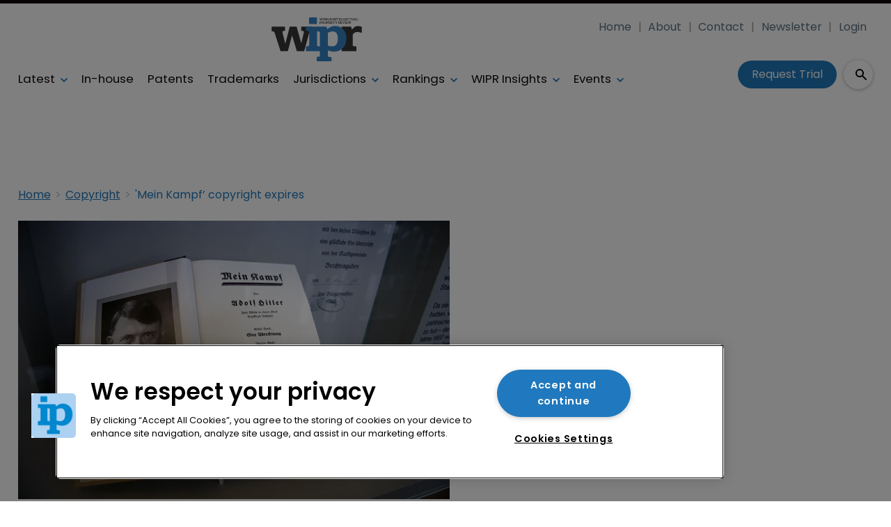

--- FILE ---
content_type: text/html; charset=utf-8
request_url: https://www.google.com/recaptcha/api2/aframe
body_size: 265
content:
<!DOCTYPE HTML><html><head><meta http-equiv="content-type" content="text/html; charset=UTF-8"></head><body><script nonce="ahGCsdUERNrgBUtgPGuPkw">/** Anti-fraud and anti-abuse applications only. See google.com/recaptcha */ try{var clients={'sodar':'https://pagead2.googlesyndication.com/pagead/sodar?'};window.addEventListener("message",function(a){try{if(a.source===window.parent){var b=JSON.parse(a.data);var c=clients[b['id']];if(c){var d=document.createElement('img');d.src=c+b['params']+'&rc='+(localStorage.getItem("rc::a")?sessionStorage.getItem("rc::b"):"");window.document.body.appendChild(d);sessionStorage.setItem("rc::e",parseInt(sessionStorage.getItem("rc::e")||0)+1);localStorage.setItem("rc::h",'1768963368946');}}}catch(b){}});window.parent.postMessage("_grecaptcha_ready", "*");}catch(b){}</script></body></html>